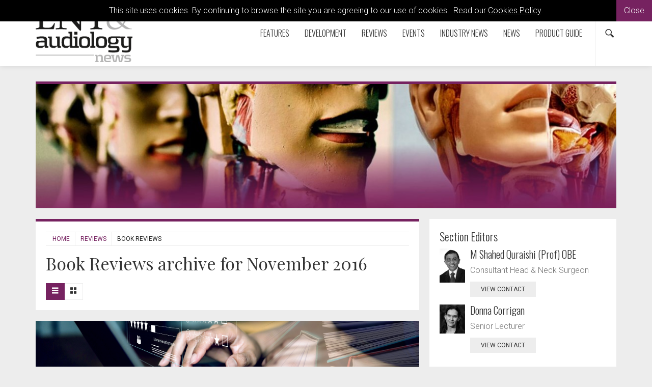

--- FILE ---
content_type: text/html; charset=utf-8
request_url: https://www.entandaudiologynews.com/reviews/book-reviews/?year=2016&month=11
body_size: 9877
content:

<!doctype html>
  	<html class="no-js" lang="en" id="site">
	<head>
		<meta http-equiv="X-UA-Compatible" content="IE=edge">
		


<!-- Google Tag Manager -->
<script>(function(w,d,s,l,i){w[l]=w[l]||[];w[l].push({'gtm.start':
new Date().getTime(),event:'gtm.js'});var f=d.getElementsByTagName(s)[0],
j=d.createElement(s),dl=l!='dataLayer'?'&l='+l:'';j.async=true;j.src=
'https://www.googletagmanager.com/gtm.js?id='+i+dl;f.parentNode.insertBefore(j,f);
})(window,document,'script','dataLayer','GTM-WTS89NZ');</script>
<!-- End Google Tag Manager -->

<title>Book Reviews | ENT &amp; Audiology News</title>
	
	
<meta charset="utf-8"/>


	
 

<meta name="viewport" content="width=device-width, initial-scale=1, maximum-scale=1">
<meta name="format-detection" content="telephone=no">

<link rel="apple-touch-icon" sizes="180x180" href="/images/favicons/apple-touch-icon.png">
<link rel="icon" type="image/png" href="/images/favicons/favicon-32x32.png" sizes="32x32">
<link rel="icon" type="image/png" href="/images/favicons/favicon-16x16.png" sizes="16x16">
<link rel="manifest" href="/images/favicons/manifest.json">
<link rel="mask-icon" href="/images/favicons/safari-pinned-tab.svg" color="#5bbad5">
<link rel="shortcut icon" href="/images/favicons/favicon.ico">
<meta name="msapplication-config" content="/images/favicons/browserconfig.xml">
<meta name="theme-color" content="#ffffff">



<meta property="og:title" content="Book Reviews" />
<meta property="og:type" content="website" />
<meta property="og:url" content="https://www.entandaudiologynews.com/reviews/book-reviews" />
<meta property="og:site_name" content="ENT &amp; Audiology News" />
<meta property="og:description" /> 
<meta property="fb:app_id" content="168587643508744" />




    
<meta name="twitter:url" content="https://www.entandaudiologynews.com/reviews/book-reviews/" /> 
<meta name="twitter:card" content="summary" />
<meta name="twitter:site" content="@ENT_AudsNews" />
<meta name="twitter:title" content="Book Reviews" />
<meta name="twitter:description" content="" />
 

<link rel="canonical" data-shared="False" data-doctype="reviewLanding" href="https://www.entandaudiologynews.com/reviews/book-reviews/"/>

  
 
<script type='application/ld+json'> 
	{
		"@context":"http:\/\/schema.org",
		"@type":"WebSite",
		"url":"http://www.entandaudiologynews.com",
		"name":"ENT &amp; Audiology News", 
		"potentialAction":{
			"@type":"SearchAction",
			"target":"http://www.entandaudiologynews.comhttps://www.entandaudiologynews.com/search/?search={search_term_string}",
			"query-input":"required name=search_term_string"
		} 
	}
</script>

<script type='application/ld+json'>
	{
	  "@context": "http://schema.org",
	  "@type": "Organization",
	  "url":"http://www.entandaudiologynews.com",
	  "sameAs": [
	    "https://www.facebook.com/Attacats/",
	    "https://www.linkedin.com/company/attacat",
	    "https://twitter.com/attacats"
	  ],
	  "name":"ENT &amp; Audiology News",
	  "logo": "http://www.attacat.co.uk/wp-content/uploads/2015/12/Attacat-Logo.png"
	} 
</script>


<link href="https://fonts.googleapis.com/css?family=Roboto:300,400,500" rel="stylesheet">
<link href="https://fonts.googleapis.com/css?family=Oswald:300,400,700" rel="stylesheet">
<link href="https://fonts.googleapis.com/css?family=Playfair+Display" rel="stylesheet">

<link rel="stylesheet" href="/css/global.gulp.min.css?v=3" /> 
<link rel="stylesheet" href="/css/theme.gulp.min.css?v=3" /> 
<script src="/scripts/global.gulp.min.js?v=2"></script>

<!--[if lt IE 9]>
<script src="/scripts/IEHtml5.gulp.min.js"></script> 
<![endif]-->  

<noscript>
    <style>
    .simplebar, [data-simplebar-direction] {
        overflow: auto;
    }
    .breadcrumb-responsive ul {
        height: auto;
    }
    </style>
</noscript>



<!-- Google tag (gtag.js) -->
<script async src="https://www.googletagmanager.com/gtag/js?id=G-NY491S3SZ6"></script>
<script>
  window.dataLayer = window.dataLayer || [];
  function gtag(){dataLayer.push(arguments);}
  gtag('js', new Date());

  gtag('config', 'G-NY491S3SZ6');
</script>
 
<script async='async' src='https://www.googletagservices.com/tag/js/gpt.js'></script>
<script>
  var googletag = googletag || {};
  googletag.cmd = googletag.cmd || [];
</script>



   	</head>
	<!--[if lt IE 7]> <body class="lt-ie10 lt-ie9 lt-ie8 lt-ie7 reviewLanding theme-main"> <![endif]-->
	<!--[if IE 7]> <body class="lt-ie10 lt-ie9 lt-ie8 reviewLanding theme-main"> <![endif]-->
	<!--[if IE 8]> <body class="lt-ie10 lt-ie9  reviewLanding theme-main"> <![endif]-->
	<!--[if IE 9]> <body class="lt-ie10 reviewLanding theme-main"> <![endif]-->
	<!--[if gt IE 9]><!-->
	<body class="reviewLanding theme-main" data-gkey="AIzaSyC4ECCkt64mQSl9hwsCW5Av783F_7TzbkI">
		<!--<![endif]-->
	
	

<!-- Google Tag Manager (noscript) -->
<noscript><iframe src="https://www.googletagmanager.com/ns.html?id=GTM-WTS89NZ"
height="0" width="0" style="display:none;visibility:hidden"></iframe></noscript>
<!-- End Google Tag Manager (noscript) -->
	

<div class="cookieMessage">
    <div class="cookieMessageInfo">
        This site uses cookies. By continuing to browse the site you are agreeing to our use of cookies.  &nbsp;Read our <a href="/cookie-policy/" target="_blank">Cookies Policy</a>.
    </div>
    <span class="cookieMessageClose">Close</span>
</div>

	
		<div class="nav-container">
			
			<!-- PageHeader -->
			 
<div class="top-padding"></div>
<div class="mobile-menu-cover"></div>
<div class="container-fluid at-top " id="barHeader">
    <div class="container">
        <div class="row">
            <div class="col-xs-2 col-sm-2 col-md-2 icon-left visible-mobile-nav">
                <a class="btn btn-default btn-sm bg-none pull-left menu-open"><span class="glyphicon icon-gecko-show-lines"></span></a> 
            </div>
            <div class="col-xs-8 col-sm-8 col-md-8 col-lg-3  logo-container">
                
    <div id="logo">
    	<a class="" href="https://www.entandaudiologynews.com/"><img alt="ENT &amp; Audiology News" src="/media/2700/enta_logo.png" width="190"></a> 
    </div>


            </div>
            <div class="col-xs-2 icon-right visible-mobile-nav search-mobile">
    <div class="btn-group pull-right">
        <a class="btn btn-sm btn-default bg-none search-trigger" data-toggle="dropdown"><span class="glyphicon icon-gecko-search"></span></a>
        <div class="dropdown-menu search animate-250 fadeIn">
            <div id="searchTrigger">
                <form action="/search" role="search" novalidate="novalidate">
                    <div class="input-group">
                        <input type="text" name="search" class="form-control valid" placeholder="Search our site" aria-invalid="false">
                        <span class="input-group-btn">
                            <button class="btn btn-default" type="submit" id="searchMenu" ><span class="glyphicon icon-gecko-search"></span></button>
                        </span>
                    </div>
                </form>
            </div>
        </div>
    </div>
</div>
            <div class="col-lg-9" id="barMainNav"> 
                <div class="navWrapper mobile-nav left">
                    
<nav class="navbar navbar-default pull-right" role="navigation">
	<div class="navbar-header">

        <div id="main-navbar-collapse">
            <ul class="nav navbar-nav navbar-right PartialsNavMain">
                




<li class="dropdown  PartialsNavChildBlock ">
 
 
        <a href="https://www.entandaudiologynews.com/features/" class="dropdown-toggle ">
            Features  
                <span class="visible-xs visible-sm  glyphicon icon-gecko-chevron-right pull-right mt-5"></span>
        </a>
            <ul class="dropdown-menu">
               <li class="mobile-menu-item"> <a class="btn-mobilenav menu-back">Close<span class="glyphicon icon-gecko-delete pull-right"></span></a></li>
                 <li class="mobile-menu-item"> 
                    <a href="https://www.entandaudiologynews.com/features/">
                        Features   
                    </a>
                </li> 




<li class="  PartialsNavChildBlock ">
 
 
        <a href="https://www.entandaudiologynews.com/features/ent-features/" class="">
            ENT features  
        </a>
</li>







<li class="  PartialsNavChildBlock ">
 
 
        <a href="https://www.entandaudiologynews.com/features/audiology-features/" class="">
            Audiology features  
        </a>
</li>







<li class="  PartialsNavChildBlock ">
 
 
        <a href="https://www.entandaudiologynews.com/features/history-of-ent/" class="">
            History of ENT  
        </a>
</li>







<li class="  PartialsNavChildBlock ">
 
 
        <a href="https://www.entandaudiologynews.com/features/balance-and-vestibular-disorders-issue-i/" class="">
            Balance and vestibular disorders Issue I  
        </a>
</li>







<li class="  PartialsNavChildBlock ">
 
 
        <a href="https://www.entandaudiologynews.com/features/implantation-otology-inner-ear-therapeutics-issue-i/" class="">
            Implantation Otology &amp; Inner Ear Therapeutics Issue I  
        </a>
</li>







<li class="  PartialsNavChildBlock ">
 
 
        <a href="https://www.entandaudiologynews.com/features/rhinology-issue-i/" class="">
            Rhinology Issue I  
        </a>
</li>







<li class="  PartialsNavChildBlock ">
 
 
        <a href="https://www.entandaudiologynews.com/features/paediatrics-issue-i/" class="">
            Paediatrics Issue I  
        </a>
</li>







<li class="  PartialsNavChildBlock ">
 
 
        <a href="https://www.entandaudiologynews.com/features/head-neck-issue-i/" class="">
            Head &amp; Neck Issue I  
        </a>
</li>







<li class=" last PartialsNavChildBlock ">
 
 
        <a href="https://www.entandaudiologynews.com/features/how-i-do-it-issue-i/" class="">
            How I do it Issue I  
        </a>
</li>



            </ul>
</li>







<li class="dropdown  PartialsNavChildBlock ">
 
 
        <a href="https://www.entandaudiologynews.com/development/" class="dropdown-toggle ">
            Development  
                <span class="visible-xs visible-sm  glyphicon icon-gecko-chevron-right pull-right mt-5"></span>
        </a>
            <ul class="dropdown-menu">
               <li class="mobile-menu-item"> <a class="btn-mobilenav menu-back">Close<span class="glyphicon icon-gecko-delete pull-right"></span></a></li>
                 <li class="mobile-menu-item"> 
                    <a href="https://www.entandaudiologynews.com/development/">
                        Development   
                    </a>
                </li> 




<li class="  PartialsNavChildBlock ">
 
 
        <a href="https://www.entandaudiologynews.com/development/how-i-do-it/" class="">
            How I Do It  
        </a>
</li>







<li class="  PartialsNavChildBlock ">
 
 
        <a href="https://www.entandaudiologynews.com/development/global-health/" class="">
            Global Health  
        </a>
</li>







<li class="  PartialsNavChildBlock ">
 
 
        <a href="https://www.entandaudiologynews.com/development/interviews/" class="">
            Interviews  
        </a>
</li>







<li class="  PartialsNavChildBlock ">
 
 
        <a href="https://www.entandaudiologynews.com/development/spotlight-on-innovation/" class="">
            Spotlight on Innovation  
        </a>
</li>







<li class="  PartialsNavChildBlock ">
 
 
        <a href="https://www.entandaudiologynews.com/development/trainee-matters/" class="">
            Trainee Matters  
        </a>
</li>







<li class="  PartialsNavChildBlock ">
 
 
        <a href="https://www.entandaudiologynews.com/development/potters-soapbox/" class="">
            Potter&#39;s Soapbox  
        </a>
</li>







<li class=" last PartialsNavChildBlock ">
 
 
        <a href="https://www.entandaudiologynews.com/development/valeries-travels/" class="">
            Valerie&#39;s Travels  
        </a>
</li>



            </ul>
</li>







<li class="dropdown  PartialsNavChildBlock ">
 
 
        <a href="https://www.entandaudiologynews.com/reviews/" class="dropdown-toggle ">
            Reviews  
                <span class="visible-xs visible-sm  glyphicon icon-gecko-chevron-right pull-right mt-5"></span>
        </a>
            <ul class="dropdown-menu">
               <li class="mobile-menu-item"> <a class="btn-mobilenav menu-back">Close<span class="glyphicon icon-gecko-delete pull-right"></span></a></li>
                 <li class="mobile-menu-item"> 
                    <a href="https://www.entandaudiologynews.com/reviews/">
                        Reviews   
                    </a>
                </li> 




<li class="  PartialsNavChildBlock ">
 
 
        <a href="https://www.entandaudiologynews.com/reviews/book-reviews/" class="">
            Book Reviews  
        </a>
</li>







<li class="  PartialsNavChildBlock ">
 
 
        <a href="https://www.entandaudiologynews.com/reviews/journal-reviews/" class="">
            Journal Reviews  
        </a>
</li>







<li class=" last PartialsNavChildBlock ">
 
 
        <a href="https://www.entandaudiologynews.com/reviews/tech-reviews/" class="">
            Tech Reviews  
        </a>
</li>



            </ul>
</li>







<li class="  PartialsNavChildBlock ">
 
 
        <a href="https://www.entandaudiologynews.com/events/" class="">
            Events  
        </a>
</li>







<li class="  PartialsNavChildBlock ">
 
 
        <a href="https://www.entandaudiologynews.com/industry-news/" class="">
            Industry News  
        </a>
</li>







<li class="  PartialsNavChildBlock ">
 
 
        <a href="https://www.entandaudiologynews.com/news/" class="">
            News  
        </a>
</li>







<li class=" last PartialsNavChildBlock ">
 
 
        <a href="https://www.entandaudiologynews.com/product-guide/" class="">
            Product Guide  
        </a>
</li>



                
                <li class="search-icon hidden-mobile-nav"><div class="btn-group pull-right">
    <a class="btn btn-sm btn-default bg-none search-trigger" data-toggle="dropdown" aria-expanded="false"><span class="glyphicon icon-gecko-search"></span></a>
    <div class="dropdown-menu search animate-250 fadeIn">
        <div id="searchTrigger">
            <form action="/search" role="search" novalidate="novalidate">
                <div class="input-group">
                    <input type="text" name="search" class="form-control valid" placeholder="Search our site" aria-invalid="false">
                    <span class="input-group-btn">
                        <button class="btn btn-default" type="submit" id="searchMenu"><span class="glyphicon icon-gecko-search"></span></button>
                    </span>
                </div>
            </form>
        </div>
    </div>
</div> </li>
            </ul>
        </div>

  </div>
</nav>
 
                </div> 
            </div> 
        </div> 
    </div> 
</div>




<div class="heading-grad hidden-sm hidden-xs at-top"></div>
 
			<!-- Page content -->
			
 



<div class="" id="barPageHeader">
	<div class=" container clearfix"> 
		<div class="page-header hasImage" style="background-image:url(/media/27652/eye-banners-purple.jpg?anchor=center&amp;mode=crop&amp;width=1200&amp;height=250&amp;rnd=134037900110000000)"></div>
	</div>
</div>

 
<div class="container">
	<div class="  clearfix">
		<div class="row">
			<div class="col-sm-8 main-content"> 

				  
<div class="page-header clearfix animate onScreen delay-250 fadeIn ">
	 
<div class="breadcrumb-responsive">
    <ul data-simplebar-direction="horizontal">
        <li> <a href="/">  Home </a> </li>
            <li>
                    <a href="https://www.entandaudiologynews.com/reviews/">
                        Reviews
                    </a>
            </li>
        <li class="active">Book Reviews</li>
    </ul>
</div>  
		<h1>Book Reviews archive for November 2016 </h1>
	 
	  
	 
<div class="btn-group btn-group-sm hidden-xs layout-options pull-left" role="group">
	<button type="button" class="btn btn-default btn-list active"><span class="glyphicon icon-gecko-show-lines"></span></button>
	<button type="button" class="btn btn-default hidden-xs btn-grid "><span class="glyphicon icon-gecko-grid"></span></button>
</div> 
	 
</div> 
				<div class="body-text">
					
	<div class="mainContentItems  ">
		



	 
<div class="mainContentItem mb-20 onScreen delay-250 fadeIn richTextEditor"> 
	<p><img id="__mcenew" src="/media/30593/reviews-new-2023-book-wee-strip.jpg" alt="" data-id="58828"></p>
</div> 


	 
<div class="mainContentItem mb-20 onScreen delay-250 fadeIn richTextEditor"> 
	<h6><strong>This section is devoted to reviewing the latest books in the fields of ENT and audiology. Our reviews are intended to provide useful guidance for end users who will find the books helpful in their day-to-day practice.</strong></h6>
<h6>Authors who would like their books reviewed in this section or publishers interested in having their books reviewed should contact Francesca McCabe by email on <strong><a href="mailto:francesca@pinpoint-scotland.com" target="_blank" title="francesca@pinpoint-scotland.com">francesca@pinpoint-scotland.com</a></strong></h6>
</div> 



<div class="mainContentItem mb-20 onScreen delay-250 fadeIn shareThisButtons"> 
    <div class="h4">
            <span>Share This</span>
    </div>

    <a onclick="window.open(this.href, 'mywin','left=20,top=20,width=500,height=500,toolbar=1,resizable=0'); return false;" target="_blank" title="On Facebook" href="http://www.facebook.com/sharer.php?u=http://www.entandaudiologynews.comhttps://www.entandaudiologynews.com/reviews/book-reviews/&t=Book Reviews">
        <span class="share glyphicon icon-gecko-facebook"></span>
    </a>
    <a onclick="window.open(this.href, 'mywin','left=20,top=20,width=500,height=500,toolbar=1,resizable=0'); return false;" target="_blank" title="On Twitter" href="http://twitter.com/share?url=http://www.entandaudiologynews.comhttps://www.entandaudiologynews.com/reviews/book-reviews/&text=Book Reviews">
       <span class="  glyphicon  share icon-gecko-twitter"></span>
    </a>
    
   
    <a onclick="window.open(this.href, 'mywin','left=20,top=20,width=500,height=500,toolbar=1,resizable=0'); return false;" target="_blank" title="On LinkedIn" href="http://www.linkedin.com/shareArticle?mini=true&url=http://www.entandaudiologynews.comhttps://www.entandaudiologynews.com/reviews/book-reviews/&title=Book Reviews&summary=&source=">
        <span class="  glyphicon  share icon-gecko-linkedin"></span>
    </a>

     <a onclick="window.open(this.href, 'mywin','left=20,top=20,width=500,height=500,toolbar=1,resizable=0'); return false;" target="_blank" title="On Reddit" href="http://www.reddit.com/submit?url=http://www.entandaudiologynews.comhttps://www.entandaudiologynews.com/reviews/book-reviews/&title=Book Reviews">
        <span class="  glyphicon  share icon-gecko-reddit"></span>
    </a>
    
    </a>
</div>

		
	</div> 
 

				</div> 
					<div class="body-text-after">
						 
	


<div  class="media-list row">  
 
<div class="col-sm-12 list-to-grid ">
	<div class="media boxedItem animate onScreen delay-250 fadeIn mb-20" data-mh="list-to-grid">
		<div class="color-stripe"></div>

		<div class="media-left">
	<a class="" href="https://www.entandaudiologynews.com/reviews/book-reviews/post/the-hearing-sciences-second-edition" >
		<span itemprop="image" itemscope itemtype="https://schema.org/ImageObject">
			<img class="media-object" src="/media/8761/the-hearing-sciences.jpg?anchor=center&amp;mode=crop&amp;width=100&amp;height=140&amp;rnd=131637733650000000" data-id="18402" alt=""/> 
	    	<meta itemprop="url" content="/media/8761/the-hearing-sciences.jpg?anchor=center&amp;mode=crop&amp;width=100&amp;height=140&amp;rnd=131637733650000000">  
	    </span> 
	</a> 
</div> 

		<div class="media-body">
			<h2 class="media-heading h3" data-mh="heading">
				<a href="https://www.entandaudiologynews.com/reviews/book-reviews/post/the-hearing-sciences-second-edition">The Hearing Sciences – Second Edition</a>
			</h2> 
			 
<div class="post-meta"> 
		<span class="glyphicon icon-gecko-calendar"></span>
		<meta itemprop="datePublished" content="2016-11-01T12:00"/>
		1 November 2016
		 |  <span itemprop="author" itemscope itemtype="http://schema.org/Person"><span itemprop="name">Jenny Richardson</span> </span>
 
		 
 
			   
		 
 |

	<a href="https://www.entandaudiologynews.com/reviews/book-reviews/?cat=6772">ENTA - Audiology - Paediatric</a>

			 
		
</div>
			  
			<p>This book proved to be a very interesting read. Aimed at undergraduate students, I feel that it delivers the key concepts of the hearing sciences in a straightforward manner for this audience. The text covers all aspects of hearing sciences,...</p>
			 
		</div>  
	</div>
</div> 
<div class="col-sm-12 list-to-grid ">
	<div class="media boxedItem animate onScreen delay-250 fadeIn mb-20" data-mh="list-to-grid">
		<div class="color-stripe"></div>

		<div class="media-left">
	<a class="" href="https://www.entandaudiologynews.com/reviews/book-reviews/post/salivary-gland-neoplasms" >
		<span itemprop="image" itemscope itemtype="https://schema.org/ImageObject">
			<img class="media-object" src="/media/8765/salivary-gland-neoplasms.jpg?anchor=center&amp;mode=crop&amp;width=100&amp;height=140&amp;rnd=131637738950000000" data-id="18408" alt=""/> 
	    	<meta itemprop="url" content="/media/8765/salivary-gland-neoplasms.jpg?anchor=center&amp;mode=crop&amp;width=100&amp;height=140&amp;rnd=131637738950000000">  
	    </span> 
	</a> 
</div> 

		<div class="media-body">
			<h2 class="media-heading h3" data-mh="heading">
				<a href="https://www.entandaudiologynews.com/reviews/book-reviews/post/salivary-gland-neoplasms">Salivary Gland Neoplasms</a>
			</h2> 
			 
<div class="post-meta"> 
		<span class="glyphicon icon-gecko-calendar"></span>
		<meta itemprop="datePublished" content="2016-11-01T12:00"/>
		1 November 2016
		 |  <span itemprop="author" itemscope itemtype="http://schema.org/Person"><span itemprop="name">M Shahed Quraishi (Prof) OBE</span> </span>
 
		 
 
			   
		 
 |

	<a href="https://www.entandaudiologynews.com/reviews/book-reviews/?cat=6775">ENTA - Head &amp; Neck</a>

			 
		
</div>
			  
			<p>Salivary Gland Neoplasms is another useful addition to the Advances in Otolaryngology series. This issue (Vol 78) sees Prof Patrick Bradley (Nottingham) and David Eisele (Baltimore) co-edit a 206-page edition, nicely divided into 23 chapters, covering basics like molecular pathology,...</p>
			 
		</div>  
	</div>
</div> 
<div class="col-sm-12 list-to-grid ">
	<div class="media boxedItem animate onScreen delay-250 fadeIn mb-20" data-mh="list-to-grid">
		<div class="color-stripe"></div>

		<div class="media-left">
	<a class="" href="https://www.entandaudiologynews.com/reviews/book-reviews/post/advanced-caucasian-and-mediterranean-rhinoplasty-enta-news-review" >
		<span itemprop="image" itemscope itemtype="https://schema.org/ImageObject">
			<img class="media-object" src="/media/8764/advanced-caucasion-and-med-rhino.jpg?anchor=center&amp;mode=crop&amp;width=100&amp;height=140&amp;rnd=131637738910000000" data-id="18407" alt=""/> 
	    	<meta itemprop="url" content="/media/8764/advanced-caucasion-and-med-rhino.jpg?anchor=center&amp;mode=crop&amp;width=100&amp;height=140&amp;rnd=131637738910000000">  
	    </span> 
	</a> 
</div> 

		<div class="media-body">
			<h2 class="media-heading h3" data-mh="heading">
				<a href="https://www.entandaudiologynews.com/reviews/book-reviews/post/advanced-caucasian-and-mediterranean-rhinoplasty-enta-news-review">Advanced Caucasian and Mediterranean Rhinoplasty</a>
			</h2> 
			 
<div class="post-meta"> 
		<span class="glyphicon icon-gecko-calendar"></span>
		<meta itemprop="datePublished" content="2016-11-01T12:00"/>
		1 November 2016
		 |  <span itemprop="author" itemscope itemtype="http://schema.org/Person"><span itemprop="name">Tim Woolford (Prof)</span> </span>
 
		 
 
			   
		 
 |

	<a href="https://www.entandaudiologynews.com/reviews/book-reviews/?cat=6794">ENTA - Rhinoplasty</a>

			 
		
</div>
			  
			<p>This is a single author text book written by Peter Lohuis from Utrecht, and therefore differs from the majority of multi-author rhinoplasty texts. The book is essentially therefore a comprehensive ‘how I do it’ from first consultation through to patient...</p>
			 
		</div>  
	</div>
</div> 
<div class="col-sm-12 list-to-grid ">
	<div class="media boxedItem animate onScreen delay-250 fadeIn mb-20" data-mh="list-to-grid">
		<div class="color-stripe"></div>

		<div class="media-left">
	<a class="" href="https://www.entandaudiologynews.com/reviews/book-reviews/post/understanding-childhood-hearing-loss-whole-family-approaches-to-living-and-thriving" >
		<span itemprop="image" itemscope itemtype="https://schema.org/ImageObject">
			<img class="media-object" src="/media/8763/understanding-childhood-gearing-loss.jpg?anchor=center&amp;mode=crop&amp;width=100&amp;height=140&amp;rnd=131637738870000000" data-id="18406" alt=""/> 
	    	<meta itemprop="url" content="/media/8763/understanding-childhood-gearing-loss.jpg?anchor=center&amp;mode=crop&amp;width=100&amp;height=140&amp;rnd=131637738870000000">  
	    </span> 
	</a> 
</div> 

		<div class="media-body">
			<h2 class="media-heading h3" data-mh="heading">
				<a href="https://www.entandaudiologynews.com/reviews/book-reviews/post/understanding-childhood-hearing-loss-whole-family-approaches-to-living-and-thriving">Understanding Childhood Hearing Loss – Whole Family Approaches to Living and Thriving</a>
			</h2> 
			 
<div class="post-meta"> 
		<span class="glyphicon icon-gecko-calendar"></span>
		<meta itemprop="datePublished" content="2016-11-01T12:00"/>
		1 November 2016
		 |  <span itemprop="author" itemscope itemtype="http://schema.org/Person"><span itemprop="name">Sheena Hartland</span> </span>
 
		 
 
			   
		 
 |

	<a href="https://www.entandaudiologynews.com/reviews/book-reviews/?cat=6772">ENTA - Audiology - Paediatric</a>

			 
		
</div>
			  
			<p>Brian Fligor is an experienced paediatric audiologist working in America. This book was written for the hearing impaired child and their family to demystify the technical and emotional aspects of hearing loss and the journey from diagnosis through to adolescents....</p>
			 
		</div>  
	</div>
</div> 
<div class="col-sm-12 list-to-grid ">
	<div class="media boxedItem animate onScreen delay-250 fadeIn mb-20" data-mh="list-to-grid">
		<div class="color-stripe"></div>

		<div class="media-left">
	<a class="" href="https://www.entandaudiologynews.com/reviews/book-reviews/post/audiology-science-to-practice-second-edition" >
		<span itemprop="image" itemscope itemtype="https://schema.org/ImageObject">
			<img class="media-object" src="/media/8762/audiology-science-to-practice.jpg?anchor=center&amp;mode=crop&amp;width=100&amp;height=140&amp;rnd=131637738830000000" data-id="18405" alt=""/> 
	    	<meta itemprop="url" content="/media/8762/audiology-science-to-practice.jpg?anchor=center&amp;mode=crop&amp;width=100&amp;height=140&amp;rnd=131637738830000000">  
	    </span> 
	</a> 
</div> 

		<div class="media-body">
			<h2 class="media-heading h3" data-mh="heading">
				<a href="https://www.entandaudiologynews.com/reviews/book-reviews/post/audiology-science-to-practice-second-edition">Audiology Science to Practice - Second Edition</a>
			</h2> 
			 
<div class="post-meta"> 
		<span class="glyphicon icon-gecko-calendar"></span>
		<meta itemprop="datePublished" content="2016-11-01T12:00"/>
		1 November 2016
		 |  <span itemprop="author" itemscope itemtype="http://schema.org/Person"><span itemprop="name">Suad Hashim</span> </span>
 
		 
 
			   
		 
 |

	<a href="https://www.entandaudiologynews.com/reviews/book-reviews/?cat=6771">ENTA - Audiology - Adult</a>, 	<a href="https://www.entandaudiologynews.com/reviews/book-reviews/?cat=6773">ENTA - Audiology - Diagnostic</a>, 	<a href="https://www.entandaudiologynews.com/reviews/book-reviews/?cat=6772">ENTA - Audiology - Paediatric</a>

			 
		
</div>
			  
			<p>Steven Kramer has released the second edition to this popular textbook in order to remain in sync with the developments and changes in the audiology profession over the last five years. The textbook has retained many concepts from the first...</p>
			 
		</div>  
	</div>
</div></div>



 
	
	  

					</div>
				<div class="clearfix"></div>
			</div>
			
				<div class="col-sm-4 side-content animate onScreen delay-250 fadeIn">
					<div class="stick" data-sticktop="160">
						

<div class="sidebarItems sidebarItemsAppended">



	
<div class="sidebarItem mb-20 onScreen delay-250 fadeIn peopleContact">
<div class="sidebarItemLabel">Section Editors</div>	<ul  class="list-unstyled">
<li class="media  ">
		<div class="media-left">
			<img class="media-object" src="/media/2582/shahed-quraishi.jpg?anchor=center&amp;mode=crop&amp;width=200&amp;rnd=133002938270000000" alt="M Shahed Quraishi "/>
		</div>
	<div class="media-body">
		<div class="media-heading h4"><a href="https://www.entandaudiologynews.com/contributors/person/m-shahed-quraishi-prof-obe">M Shahed Quraishi (Prof) OBE</a></div>
		<p class="jobTitles">Consultant Head &amp; Neck Surgeon</p>
 		<a class="btn btn-default btn-md btn-slide-right "  href="https://www.entandaudiologynews.com/contributors/person/m-shahed-quraishi-prof-obe">view contact</a> 
	</div> 
</li>	<li class="media  ">
		<div class="media-left">
			<img class="media-object" src="/media/39738/donna-corrigan.jpg?anchor=center&amp;mode=crop&amp;width=200&amp;rnd=134027585740000000" alt="Donna Corrigan"/>
		</div>
	<div class="media-body">
		<div class="media-heading h4"><a href="https://www.entandaudiologynews.com/contributors/person/donna-corrigan">Donna Corrigan</a></div>
		<p class="jobTitles">Senior Lecturer</p>
 		<a class="btn btn-default btn-md btn-slide-right "  href="https://www.entandaudiologynews.com/contributors/person/donna-corrigan">view contact</a> 
	</div> 
</li>		</ul>
</div>
</div>



						

<div class="sidebarItems " > 



	


<div class="sidebarItem mb-20 onScreen delay-250 fadeIn categories">
<div class="sidebarItemLabel">Specialty</div>
	
	
	<ul class="nav nav-stacked">
				<li>
					<a class="" href="https://www.entandaudiologynews.com/reviews/book-reviews/?cat=6771">ENTA - Audiology - Adult</a>
				</li>  
				<li>
					<a class="" href="https://www.entandaudiologynews.com/reviews/book-reviews/?cat=6774">ENTA - Audiology - Auditory Implants</a>
				</li>  
				<li>
					<a class="" href="https://www.entandaudiologynews.com/reviews/book-reviews/?cat=6773">ENTA - Audiology - Diagnostic</a>
				</li>  
				<li>
					<a class="" href="https://www.entandaudiologynews.com/reviews/book-reviews/?cat=6772">ENTA - Audiology - Paediatric</a>
				</li>  
				<li>
					<a class="" href="https://www.entandaudiologynews.com/reviews/book-reviews/?cat=12229">ENTA - ENT</a>
				</li>  
				<li>
					<a class="" href="https://www.entandaudiologynews.com/reviews/book-reviews/?cat=74189">ENTA - General</a>
				</li>  
				<li>
					<a class="" href="https://www.entandaudiologynews.com/reviews/book-reviews/?cat=6775">ENTA - Head &amp; Neck</a>
				</li>  
				<li>
					<a class="" href="https://www.entandaudiologynews.com/reviews/book-reviews/?cat=71906">ENTA - Imaging</a>
				</li>  
				<li>
					<a class="" href="https://www.entandaudiologynews.com/reviews/book-reviews/?cat=6776">ENTA - Laryngology / Swallowing / Voice</a>
				</li>  
				<li>
					<a class="" href="https://www.entandaudiologynews.com/reviews/book-reviews/?cat=71908">ENTA - Maxillofacial Surgery</a>
				</li>  
				<li>
					<a class="" href="https://www.entandaudiologynews.com/reviews/book-reviews/?cat=71909">ENTA - Neurotology</a>
				</li>  
				<li>
					<a class="" href="https://www.entandaudiologynews.com/reviews/book-reviews/?cat=71910">ENTA - Otology</a>
				</li>  
				<li>
					<a class="" href="https://www.entandaudiologynews.com/reviews/book-reviews/?cat=71911">ENTA - Paediatrics</a>
				</li>  
				<li>
					<a class="" href="https://www.entandaudiologynews.com/reviews/book-reviews/?cat=6778">ENTA - Rhinology / Sinus</a>
				</li>  
				<li>
					<a class="" href="https://www.entandaudiologynews.com/reviews/book-reviews/?cat=6794">ENTA - Rhinoplasty</a>
				</li>  
				<li>
					<a class="" href="https://www.entandaudiologynews.com/reviews/book-reviews/?cat=6781">ENTA - Skull Base Surgery</a>
				</li>  
				<li>
					<a class="" href="https://www.entandaudiologynews.com/reviews/book-reviews/?cat=6785">ENTA - Speech and Language Therapy</a>
				</li>  
				<li>
					<a class="" href="https://www.entandaudiologynews.com/reviews/book-reviews/?cat=6782">ENTA - Thyroid / Parathyroid Surgery</a>
				</li>  
				<li>
					<a class="" href="https://www.entandaudiologynews.com/reviews/book-reviews/?cat=6784">ENTA - Tinnitus</a>
				</li>  
				<li>
					<a class="" href="https://www.entandaudiologynews.com/reviews/book-reviews/?cat=6783">ENTA - Vestibular Disorders</a>
				</li>  

	</ul>
		

</div>


 	
	


	


<div class="sidebarItem mb-20 onScreen delay-250 fadeIn reviewArchive">

	
<div class="sidebarItemLabel">Archive</div>	
	
	<ul class="nav nav-stacked">
	    	<li>
	    		<a href="https://www.entandaudiologynews.com/reviews/book-reviews/?year=2025">2025</a>
	    	</li>
	    	<li>
	    		<a href="https://www.entandaudiologynews.com/reviews/book-reviews/?year=2024">2024</a>
	    	</li>
	    	<li>
	    		<a href="https://www.entandaudiologynews.com/reviews/book-reviews/?year=2023">2023</a>
	    	</li>
	    	<li>
	    		<a href="https://www.entandaudiologynews.com/reviews/book-reviews/?year=2022">2022</a>
	    	</li>
	    	<li>
	    		<a href="https://www.entandaudiologynews.com/reviews/book-reviews/?year=2021">2021</a>
	    	</li>
	    	<li>
	    		<a href="https://www.entandaudiologynews.com/reviews/book-reviews/?year=2020">2020</a>
	    	</li>
	    	<li>
	    		<a href="https://www.entandaudiologynews.com/reviews/book-reviews/?year=2019">2019</a>
	    	</li>
	    	<li>
	    		<a href="https://www.entandaudiologynews.com/reviews/book-reviews/?year=2018">2018</a>
	    	</li>
	    	<li>
	    		<a href="https://www.entandaudiologynews.com/reviews/book-reviews/?year=2017">2017</a>
	    	</li>
	    	<li>
	    		<a href="https://www.entandaudiologynews.com/reviews/book-reviews/?year=2016">2016</a>

<ul class="nav nav-stacked">
    	<li>
    		<a href="https://www.entandaudiologynews.com/reviews/book-reviews/?year=2016&month=11"> November</a> 
    	</li>
    	<li>
    		<a href="https://www.entandaudiologynews.com/reviews/book-reviews/?year=2016&month=09"> September</a> 
    	</li>
    	<li>
    		<a href="https://www.entandaudiologynews.com/reviews/book-reviews/?year=2016&month=07"> July</a> 
    	</li>
    	<li>
    		<a href="https://www.entandaudiologynews.com/reviews/book-reviews/?year=2016&month=05"> May</a> 
    	</li>
    	<li>
    		<a href="https://www.entandaudiologynews.com/reviews/book-reviews/?year=2016&month=03"> March</a> 
    	</li>
    	<li>
    		<a href="https://www.entandaudiologynews.com/reviews/book-reviews/?year=2016&month=01"> January</a> 
    	</li>
</ul>		    	</li>
	    	<li>
	    		<a href="https://www.entandaudiologynews.com/reviews/book-reviews/?year=2015">2015</a>
	    	</li>
	    	<li>
	    		<a href="https://www.entandaudiologynews.com/reviews/book-reviews/?year=2014">2014</a>
	    	</li>
	</ul>
	

</div>

</div>



						
					</div>
					<div class="clearfix"></div>
				</div>
		</div>
	</div>

</div>





			<!-- PageFooter -->
			
<div class="clearfix"></div>
<div class="container-fluid clearfix" id="barFooter">
	<a class="btn btn-default btn-md btn-block scroll-top visible-xs"><span class="glyphicon icon-gecko-chevron-up"></span><br>Top Of Page</a>
	<div class="container mb-30">
	    <div class="row">

	    	
	       	<div class="col-lg-3 col-sm-12 footer-text">
	       		<p><a href="http://www.pinpoint-scotland.com"><img style="width: 146px; height: 65px;" src="/media/4913/pinpoint-logo-gr.png?width=146;height=65" alt="" data-id="10806"></a></p>
<p>9 Gayfield Square, <br>Edinburgh EH1 3NT, UK.</p>
<p>Tel: +44 (0)131 557 4184<br><a href="http://www.pinpoint-scotland.com">www.pinpoint-scotland.com</a></p> 
	       	</div> 
			
			<div class="col-lg-3 col-sm-4">
				
					

<div class="footerLinks">
			<div class="h5">WEBSITE DETAILS</div>
	

<ul  class="arrow">
		<li>
	  		<a href="https://www.entandaudiologynews.com/cookie-policy/">
				Cookie Policy
			</a>
		</li>
		<li>
	  		<a href="https://www.entandaudiologynews.com/data-protection-notice/">
				Data Protection Notice
			</a>
		</li>
		<li>
	  		<a href="https://www.entandaudiologynews.com/privacy-policy/">
				Privacy Policy
			</a>
		</li>
		<li>
	  		<a href="https://www.entandaudiologynews.com/terms-and-conditions/">
				Terms and Conditions
			</a>
		</li>
</ul>	
</div>
	       		 

<div class="footer-social">	
	<a href="https://www.facebook.com/EntAudiologyNews/" target="_blank" ><span class="social glyphicon icon-gecko-facebook "> </span></a>
	<a href="https://twitter.com/ent_audsnews" target="_blank" ><span class="social glyphicon icon-gecko-twitter"> </span></a>
	<a href="https://www.linkedin.com/company/ent-and-audiology-news/" target="_blank" ><span class="social glyphicon icon-gecko-linkedin"> </span></a>
	<a href="https://www.youtube.com/@entandaudiologynews" target="_blank" ><span class="social glyphicon icon-gecko-youtube"> </span></a>
</div>
	
		
	
	
		

	
	       	</div> 
			
			<div class="col-lg-3 col-sm-4">
	       			

<div class="footerLinks">
			<div class="h5">ABOUT US</div>
	

<ul  class="arrow">
		<li>
	  		<a href="https://www.entandaudiologynews.com/who-we-are/">
				Who we are
			</a>
		</li>
		<li>
	  		<a href="https://www.entandaudiologynews.com/register/">
				Register
			</a>
		</li>
		<li>
	  		<a href="https://www.entandaudiologynews.com/contact/">
				Contact
			</a>
		</li>
		<li>
	  		<a href="https://www.entandaudiologynews.com/contributors/">
				Contributors
			</a>
		</li>
		<li>
	  		<a href="https://www.entandaudiologynews.com/company-awards/">
				Company Awards
			</a>
		</li>
</ul>	
</div>
	       	</div> 
	       	<div class="col-lg-3 col-sm-4 mb-10">
				
	       			

<div class="footerLinks">
			<div class="h5">GUIDELINES</div>
	

<ul  class="arrow">
		<li>
	  		<a href="https://www.entandaudiologynews.com/guidelines/">
				Guidelines
			</a>
		</li>
		<li>
	  		<a href="https://www.entandaudiologynews.com/newsround-guidelines/">
				Newsround Guidelines
			</a>
		</li>
		<li>
	  		<a href="https://www.entandaudiologynews.com/supplements-library/">
				Supplements - Library
			</a>
		</li>
</ul>	
</div> 
			</div>
	       		 
			<div class="clearfix "></div>

			<div class="col-sm-12">
				


<div class="footer-logos">
    <div class="h5">Accreditations</div>
        <img src="/media/39519/ipso_flag_teal-2025.png" alt="IPSO_FLAG_TEAL 2025.png"/>
        <img src="/media/42751/cpdmember_2025.png" alt="CPDmember_2025.png"/>
</div>




			</div>

			<div class="clearfix "></div>
			
			<div class="col-sm-9 mt-10">
				<p class="mt-10">
					Pinpoint Scotland Ltd (Registered in Scotland No. SC068684) | &copy; 2026 - Website by <a href="https://www.wearegecko.co.uk/" target="_blank" title="Website by Gecko Agency">Gecko Agency</a>
				</p>
			</div>  
	    </div>  
	</div>  
</div>


		</div>




	

	
	

 
	 

	 

	</body>
</html>
